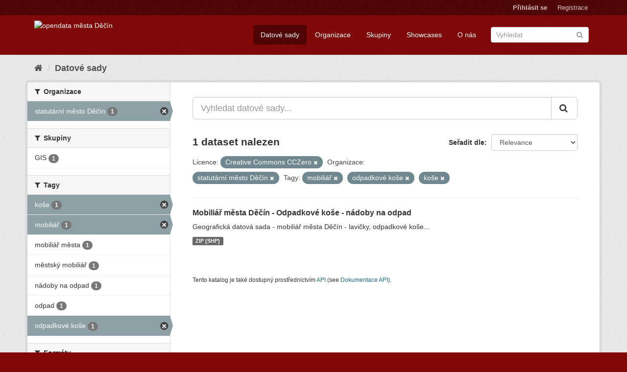

--- FILE ---
content_type: text/html; charset=utf-8
request_url: https://opendata.mmdecin.cz/dataset?tags=mobili%C3%A1%C5%99&license_id=cc-zero&tags=odpadkov%C3%A9+ko%C5%A1e&tags=ko%C5%A1e&organization=mmdc
body_size: 32318
content:
<!DOCTYPE html>
<!--[if IE 9]> <html lang="cs_CZ" class="ie9"> <![endif]-->
<!--[if gt IE 8]><!--> <html lang="cs_CZ"> <!--<![endif]-->
  <head>
    <link rel="stylesheet" type="text/css" href="/fanstatic/vendor/:version:2019-06-19T16:11:48.17/select2/select2.css" />
<link rel="stylesheet" type="text/css" href="/fanstatic/css/:version:2019-06-19T16:11:48.08/maroon.min.css" />
<link rel="stylesheet" type="text/css" href="/fanstatic/vendor/:version:2019-06-19T16:11:48.17/font-awesome/css/font-awesome.min.css" />
<link rel="stylesheet" type="text/css" href="/fanstatic/ckanext-geoview/:version:2019-06-20T09:31:07.79/css/geo-resource-styles.css" />

    <meta charset="utf-8" />
      <meta name="generator" content="ckan 2.8.2" />
      <meta name="viewport" content="width=device-width, initial-scale=1.0">
    <title>Datové sady - opendata města Děčín</title>

    
    <link rel="shortcut icon" href="/base/images/ckan.ico" />
    
    
  
      
    

    


    
      
      
    
    
  </head>

  
  <body data-site-root="https://opendata.mmdecin.cz/" data-locale-root="https://opendata.mmdecin.cz/" >

    
    <div class="hide"><a href="#content">Přejít na obsah</a></div>
  

  
     
<header class="account-masthead">
  <div class="container">
     
    <nav class="account not-authed">
      <ul class="list-unstyled">
        
        <li><a href="/user/login">Přihlásit se</a></li>
        
        <li><a class="sub" href="/user/register">Registrace</a></li>
         
      </ul>
    </nav>
     
  </div>
</header>

<header class="navbar navbar-static-top masthead">
    
  <div class="container">
    <div class="navbar-right">
      <button data-target="#main-navigation-toggle" data-toggle="collapse" class="navbar-toggle collapsed" type="button">
        <span class="fa fa-bars"></span>
      </button>
    </div>
    <hgroup class="header-image navbar-left">
       
      <a class="logo" href="/"><img src="http://opendata.mmdecin.cz/uploads/admin/2019-06-19-183848.236451logo.png" alt="opendata města Děčín" title="opendata města Děčín" /></a>
       
    </hgroup>

    <div class="collapse navbar-collapse" id="main-navigation-toggle">
      
      <nav class="section navigation">
        <ul class="nav nav-pills">
          
  <li class="active"><a href="/dataset">Datové sady</a></li><li><a href="/organization">Organizace</a></li><li><a href="/group">Skupiny</a></li><li><a href="/showcase">Showcases</a></li><li><a href="/about">O nás</a></li>

        </ul>
      </nav>
       
      <form class="section site-search simple-input" action="/dataset" method="get">
        <div class="field">
          <label for="field-sitewide-search">Vyhledat datasety</label>
          <input id="field-sitewide-search" type="text" class="form-control" name="q" placeholder="Vyhledat" />
          <button class="btn-search" type="submit"><i class="fa fa-search"></i></button>
        </div>
      </form>
      
    </div>
  </div>
</header>

  
    <div role="main">
      <div id="content" class="container">
        
          
            <div class="flash-messages">
              
                
              
            </div>
          

          
            <div class="toolbar">
              
                
                  <ol class="breadcrumb">
                    
<li class="home"><a href="/"><i class="fa fa-home"></i><span> Domů</span></a></li>
                    
  <li class="active"><a href="dataset_search?action=search&amp;controller=package">Datové sady</a></li>

                  </ol>
                
              
            </div>
          

          <div class="row wrapper">
            
            
            

            
              <aside class="secondary col-sm-3">
                
                
<div class="filters">
  <div>
    
      

  
  
    
      
      
        <section class="module module-narrow module-shallow">
          
            <h2 class="module-heading">
              <i class="fa fa-filter"></i>
              
              Organizace
            </h2>
          
          
            
            
              <nav>
                <ul class="list-unstyled nav nav-simple nav-facet">
                  
                    
                    
                    
                    
                      <li class="nav-item active">
                        <a href="/dataset?tags=mobili%C3%A1%C5%99&amp;license_id=cc-zero&amp;tags=odpadkov%C3%A9+ko%C5%A1e&amp;tags=ko%C5%A1e" title="">
                          <span class="item-label">statutární město Děčín</span>
                          <span class="hidden separator"> - </span>
                          <span class="item-count badge">1</span>
                        </a>
                      </li>
                  
                </ul>
              </nav>

              <p class="module-footer">
                
                  
                
              </p>
            
            
          
        </section>
      
    
  

    
      

  
  
    
      
      
        <section class="module module-narrow module-shallow">
          
            <h2 class="module-heading">
              <i class="fa fa-filter"></i>
              
              Skupiny
            </h2>
          
          
            
            
              <nav>
                <ul class="list-unstyled nav nav-simple nav-facet">
                  
                    
                    
                    
                    
                      <li class="nav-item">
                        <a href="/dataset?tags=mobili%C3%A1%C5%99&amp;license_id=cc-zero&amp;tags=odpadkov%C3%A9+ko%C5%A1e&amp;tags=ko%C5%A1e&amp;groups=gis&amp;organization=mmdc" title="">
                          <span class="item-label">GIS</span>
                          <span class="hidden separator"> - </span>
                          <span class="item-count badge">1</span>
                        </a>
                      </li>
                  
                </ul>
              </nav>

              <p class="module-footer">
                
                  
                
              </p>
            
            
          
        </section>
      
    
  

    
      

  
  
    
      
      
        <section class="module module-narrow module-shallow">
          
            <h2 class="module-heading">
              <i class="fa fa-filter"></i>
              
              Tagy
            </h2>
          
          
            
            
              <nav>
                <ul class="list-unstyled nav nav-simple nav-facet">
                  
                    
                    
                    
                    
                      <li class="nav-item active">
                        <a href="/dataset?tags=mobili%C3%A1%C5%99&amp;license_id=cc-zero&amp;tags=odpadkov%C3%A9+ko%C5%A1e&amp;organization=mmdc" title="">
                          <span class="item-label">koše</span>
                          <span class="hidden separator"> - </span>
                          <span class="item-count badge">1</span>
                        </a>
                      </li>
                  
                    
                    
                    
                    
                      <li class="nav-item active">
                        <a href="/dataset?license_id=cc-zero&amp;tags=odpadkov%C3%A9+ko%C5%A1e&amp;tags=ko%C5%A1e&amp;organization=mmdc" title="">
                          <span class="item-label">mobiliář</span>
                          <span class="hidden separator"> - </span>
                          <span class="item-count badge">1</span>
                        </a>
                      </li>
                  
                    
                    
                    
                    
                      <li class="nav-item">
                        <a href="/dataset?tags=mobili%C3%A1%C5%99&amp;license_id=cc-zero&amp;tags=odpadkov%C3%A9+ko%C5%A1e&amp;tags=ko%C5%A1e&amp;tags=mobili%C3%A1%C5%99+m%C4%9Bsta&amp;organization=mmdc" title="">
                          <span class="item-label">mobiliář města</span>
                          <span class="hidden separator"> - </span>
                          <span class="item-count badge">1</span>
                        </a>
                      </li>
                  
                    
                    
                    
                    
                      <li class="nav-item">
                        <a href="/dataset?tags=mobili%C3%A1%C5%99&amp;license_id=cc-zero&amp;tags=odpadkov%C3%A9+ko%C5%A1e&amp;tags=ko%C5%A1e&amp;tags=m%C4%9Bstsk%C3%BD+mobili%C3%A1%C5%99&amp;organization=mmdc" title="">
                          <span class="item-label">městský mobiliář</span>
                          <span class="hidden separator"> - </span>
                          <span class="item-count badge">1</span>
                        </a>
                      </li>
                  
                    
                    
                    
                    
                      <li class="nav-item">
                        <a href="/dataset?tags=mobili%C3%A1%C5%99&amp;license_id=cc-zero&amp;tags=odpadkov%C3%A9+ko%C5%A1e&amp;tags=ko%C5%A1e&amp;tags=n%C3%A1doby+na+odpad&amp;organization=mmdc" title="">
                          <span class="item-label">nádoby na odpad</span>
                          <span class="hidden separator"> - </span>
                          <span class="item-count badge">1</span>
                        </a>
                      </li>
                  
                    
                    
                    
                    
                      <li class="nav-item">
                        <a href="/dataset?tags=mobili%C3%A1%C5%99&amp;license_id=cc-zero&amp;tags=odpadkov%C3%A9+ko%C5%A1e&amp;tags=ko%C5%A1e&amp;tags=odpad&amp;organization=mmdc" title="">
                          <span class="item-label">odpad</span>
                          <span class="hidden separator"> - </span>
                          <span class="item-count badge">1</span>
                        </a>
                      </li>
                  
                    
                    
                    
                    
                      <li class="nav-item active">
                        <a href="/dataset?tags=mobili%C3%A1%C5%99&amp;license_id=cc-zero&amp;tags=ko%C5%A1e&amp;organization=mmdc" title="">
                          <span class="item-label">odpadkové koše</span>
                          <span class="hidden separator"> - </span>
                          <span class="item-count badge">1</span>
                        </a>
                      </li>
                  
                </ul>
              </nav>

              <p class="module-footer">
                
                  
                
              </p>
            
            
          
        </section>
      
    
  

    
      

  
  
    
      
      
        <section class="module module-narrow module-shallow">
          
            <h2 class="module-heading">
              <i class="fa fa-filter"></i>
              
              Formáty
            </h2>
          
          
            
            
              <nav>
                <ul class="list-unstyled nav nav-simple nav-facet">
                  
                    
                    
                    
                    
                      <li class="nav-item">
                        <a href="/dataset?tags=mobili%C3%A1%C5%99&amp;license_id=cc-zero&amp;tags=odpadkov%C3%A9+ko%C5%A1e&amp;tags=ko%C5%A1e&amp;res_format=ZIP+%28SHP%29&amp;organization=mmdc" title="">
                          <span class="item-label">ZIP (SHP)</span>
                          <span class="hidden separator"> - </span>
                          <span class="item-count badge">1</span>
                        </a>
                      </li>
                  
                </ul>
              </nav>

              <p class="module-footer">
                
                  
                
              </p>
            
            
          
        </section>
      
    
  

    
      

  
  
    
      
      
        <section class="module module-narrow module-shallow">
          
            <h2 class="module-heading">
              <i class="fa fa-filter"></i>
              
              Licence
            </h2>
          
          
            
            
              <nav>
                <ul class="list-unstyled nav nav-simple nav-facet">
                  
                    
                    
                    
                    
                      <li class="nav-item active">
                        <a href="/dataset?tags=mobili%C3%A1%C5%99&amp;tags=odpadkov%C3%A9+ko%C5%A1e&amp;tags=ko%C5%A1e&amp;organization=mmdc" title="Creative Commons CCZero">
                          <span class="item-label">Creative Commons CC...</span>
                          <span class="hidden separator"> - </span>
                          <span class="item-count badge">1</span>
                        </a>
                      </li>
                  
                </ul>
              </nav>

              <p class="module-footer">
                
                  
                
              </p>
            
            
          
        </section>
      
    
  

    
  </div>
  <a class="close no-text hide-filters"><i class="fa fa-times-circle"></i><span class="text">close</span></a>
</div>

              </aside>
            

            
              <div class="primary col-sm-9 col-xs-12">
                
                
  <section class="module">
    <div class="module-content">
      
        
      
      
        
        
        







<form id="dataset-search-form" class="search-form" method="get" data-module="select-switch">

  
    <div class="input-group search-input-group">
      <input aria-label="Vyhledat datové sady..." id="field-giant-search" type="text" class="form-control input-lg" name="q" value="" autocomplete="off" placeholder="Vyhledat datové sady...">
      
      <span class="input-group-btn">
        <button class="btn btn-default btn-lg" type="submit" value="search">
          <i class="fa fa-search"></i>
        </button>
      </span>
      
    </div>
  

  
    <span>
  
  

  
  
  
  <input type="hidden" name="tags" value="mobiliář" />
  
  
  
  
  
  <input type="hidden" name="license_id" value="cc-zero" />
  
  
  
  
  
  <input type="hidden" name="tags" value="odpadkové koše" />
  
  
  
  
  
  <input type="hidden" name="tags" value="koše" />
  
  
  
  
  
  <input type="hidden" name="organization" value="mmdc" />
  
  
  
  </span>
  

  
    
      <div class="form-select form-group control-order-by">
        <label for="field-order-by">Seřadit dle</label>
        <select id="field-order-by" name="sort" class="form-control">
          
            
              <option value="score desc, metadata_modified desc" selected="selected">Relevance</option>
            
          
            
              <option value="title_string asc">Jména vzestupně</option>
            
          
            
              <option value="title_string desc">Jména sestupně</option>
            
          
            
              <option value="metadata_modified desc">Naposledy změněné</option>
            
          
            
          
        </select>
        
        <button class="btn btn-default js-hide" type="submit">Vpřed</button>
        
      </div>
    
  

  
    
      <h2>

  
  
  
  

1 dataset nalezen</h2>
    
  

  
    
      <p class="filter-list">
        
          
          <span class="facet">Licence:</span>
          
            <span class="filtered pill">Creative Commons CCZero
              <a href="dataset?tags=mobili%C3%A1%C5%99&amp;tags=odpadkov%C3%A9+ko%C5%A1e&amp;tags=ko%C5%A1e&amp;organization=mmdc" class="remove" title="Odstranit"><i class="fa fa-times"></i></a>
            </span>
          
        
          
          <span class="facet">Organizace:</span>
          
            <span class="filtered pill">statutární město Děčín
              <a href="dataset?tags=mobili%C3%A1%C5%99&amp;license_id=cc-zero&amp;tags=odpadkov%C3%A9+ko%C5%A1e&amp;tags=ko%C5%A1e" class="remove" title="Odstranit"><i class="fa fa-times"></i></a>
            </span>
          
        
          
          <span class="facet">Tagy:</span>
          
            <span class="filtered pill">mobiliář
              <a href="dataset?license_id=cc-zero&amp;tags=odpadkov%C3%A9+ko%C5%A1e&amp;tags=ko%C5%A1e&amp;organization=mmdc" class="remove" title="Odstranit"><i class="fa fa-times"></i></a>
            </span>
          
            <span class="filtered pill">odpadkové koše
              <a href="dataset?tags=mobili%C3%A1%C5%99&amp;license_id=cc-zero&amp;tags=ko%C5%A1e&amp;organization=mmdc" class="remove" title="Odstranit"><i class="fa fa-times"></i></a>
            </span>
          
            <span class="filtered pill">koše
              <a href="dataset?tags=mobili%C3%A1%C5%99&amp;license_id=cc-zero&amp;tags=odpadkov%C3%A9+ko%C5%A1e&amp;organization=mmdc" class="remove" title="Odstranit"><i class="fa fa-times"></i></a>
            </span>
          
        
      </p>
      <a class="show-filters btn btn-default">Filtrovat výsledky</a>
    
  

</form>




      
      
        

  
    <ul class="dataset-list list-unstyled">
    	
	      
	        






  <li class="dataset-item">
    
      <div class="dataset-content">
        
          <h3 class="dataset-heading">
            
              
            
            
              <a href="/dataset/mobiliar-mesta-decin">Mobiliář města Děčín - Odpadkové koše - nádoby na odpad</a>
            
            
              
              
            
          </h3>
        
        
          
        
        
          
            <div>Geografická datová sada - mobiliář města Děčín - lavičky, odpadkové koše...</div>
          
        
      </div>
      
        
          
            <ul class="dataset-resources list-unstyled">
              
                
                <li>
                  <a href="/dataset/mobiliar-mesta-decin" class="label label-default" data-format="zip (shp)">ZIP (SHP)</a>
                </li>
                
              
            </ul>
          
        
      
    
  </li>

	      
	    
    </ul>
  

      
    </div>

    
      
    
  </section>

  
  <section class="module">
    <div class="module-content">
      
      <small>
        
        
        
          Tento katalog je také dostupný prostřednictvím <a href="/api/3">API</a> (see <a href="http://docs.ckan.org/en/2.8/api/">Dokumentace API</a>).
      </small>
      
    </div>
  </section>
  

              </div>
            
          </div>
        
      </div>
    </div>
  
    <footer class="site-footer">
  <div class="container">
    
    <div class="row">
      <div class="col-md-8 footer-links">
        
          <ul class="list-unstyled">
            
              <li><a href="/about">O opendata města Děčín</a></li>
            
          </ul>
          <ul class="list-unstyled">
            
              
              <li><a href="http://docs.ckan.org/en/2.8/api/">CKAN API</a></li>
              <li><a href="http://www.ckan.org/">Asociace CKAN</a></li>
              <li><a href="http://www.opendefinition.org/okd/"><img src="/base/images/od_80x15_blue.png" alt="Open Data"></a></li>
            
          </ul>
        
      </div>
      <div class="col-md-4 attribution">
        
          <p><strong>Využíván</strong> <a class="hide-text ckan-footer-logo" href="http://ckan.org">CKAN</a></p>
        
        
          
<form class="form-inline form-select lang-select" action="/util/redirect" data-module="select-switch" method="POST">
  <label for="field-lang-select">Jazyk</label>
  <select id="field-lang-select" name="url" data-module="autocomplete" data-module-dropdown-class="lang-dropdown" data-module-container-class="lang-container">
    
      <option value="/cs_CZ/dataset?tags=mobili%C3%A1%C5%99&amp;license_id=cc-zero&amp;tags=odpadkov%C3%A9+ko%C5%A1e&amp;tags=ko%C5%A1e&amp;organization=mmdc" selected="selected">
        čeština (Česká republika)
      </option>
    
      <option value="/en/dataset?tags=mobili%C3%A1%C5%99&amp;license_id=cc-zero&amp;tags=odpadkov%C3%A9+ko%C5%A1e&amp;tags=ko%C5%A1e&amp;organization=mmdc" >
        English
      </option>
    
      <option value="/pt_BR/dataset?tags=mobili%C3%A1%C5%99&amp;license_id=cc-zero&amp;tags=odpadkov%C3%A9+ko%C5%A1e&amp;tags=ko%C5%A1e&amp;organization=mmdc" >
        português (Brasil)
      </option>
    
      <option value="/ja/dataset?tags=mobili%C3%A1%C5%99&amp;license_id=cc-zero&amp;tags=odpadkov%C3%A9+ko%C5%A1e&amp;tags=ko%C5%A1e&amp;organization=mmdc" >
        日本語
      </option>
    
      <option value="/it/dataset?tags=mobili%C3%A1%C5%99&amp;license_id=cc-zero&amp;tags=odpadkov%C3%A9+ko%C5%A1e&amp;tags=ko%C5%A1e&amp;organization=mmdc" >
        italiano
      </option>
    
      <option value="/ca/dataset?tags=mobili%C3%A1%C5%99&amp;license_id=cc-zero&amp;tags=odpadkov%C3%A9+ko%C5%A1e&amp;tags=ko%C5%A1e&amp;organization=mmdc" >
        català
      </option>
    
      <option value="/es/dataset?tags=mobili%C3%A1%C5%99&amp;license_id=cc-zero&amp;tags=odpadkov%C3%A9+ko%C5%A1e&amp;tags=ko%C5%A1e&amp;organization=mmdc" >
        español
      </option>
    
      <option value="/fr/dataset?tags=mobili%C3%A1%C5%99&amp;license_id=cc-zero&amp;tags=odpadkov%C3%A9+ko%C5%A1e&amp;tags=ko%C5%A1e&amp;organization=mmdc" >
        français
      </option>
    
      <option value="/el/dataset?tags=mobili%C3%A1%C5%99&amp;license_id=cc-zero&amp;tags=odpadkov%C3%A9+ko%C5%A1e&amp;tags=ko%C5%A1e&amp;organization=mmdc" >
        Ελληνικά
      </option>
    
      <option value="/sv/dataset?tags=mobili%C3%A1%C5%99&amp;license_id=cc-zero&amp;tags=odpadkov%C3%A9+ko%C5%A1e&amp;tags=ko%C5%A1e&amp;organization=mmdc" >
        svenska
      </option>
    
      <option value="/sr/dataset?tags=mobili%C3%A1%C5%99&amp;license_id=cc-zero&amp;tags=odpadkov%C3%A9+ko%C5%A1e&amp;tags=ko%C5%A1e&amp;organization=mmdc" >
        српски
      </option>
    
      <option value="/no/dataset?tags=mobili%C3%A1%C5%99&amp;license_id=cc-zero&amp;tags=odpadkov%C3%A9+ko%C5%A1e&amp;tags=ko%C5%A1e&amp;organization=mmdc" >
        norsk bokmål (Norge)
      </option>
    
      <option value="/sk/dataset?tags=mobili%C3%A1%C5%99&amp;license_id=cc-zero&amp;tags=odpadkov%C3%A9+ko%C5%A1e&amp;tags=ko%C5%A1e&amp;organization=mmdc" >
        slovenčina
      </option>
    
      <option value="/fi/dataset?tags=mobili%C3%A1%C5%99&amp;license_id=cc-zero&amp;tags=odpadkov%C3%A9+ko%C5%A1e&amp;tags=ko%C5%A1e&amp;organization=mmdc" >
        suomi
      </option>
    
      <option value="/ru/dataset?tags=mobili%C3%A1%C5%99&amp;license_id=cc-zero&amp;tags=odpadkov%C3%A9+ko%C5%A1e&amp;tags=ko%C5%A1e&amp;organization=mmdc" >
        русский
      </option>
    
      <option value="/de/dataset?tags=mobili%C3%A1%C5%99&amp;license_id=cc-zero&amp;tags=odpadkov%C3%A9+ko%C5%A1e&amp;tags=ko%C5%A1e&amp;organization=mmdc" >
        Deutsch
      </option>
    
      <option value="/pl/dataset?tags=mobili%C3%A1%C5%99&amp;license_id=cc-zero&amp;tags=odpadkov%C3%A9+ko%C5%A1e&amp;tags=ko%C5%A1e&amp;organization=mmdc" >
        polski
      </option>
    
      <option value="/nl/dataset?tags=mobili%C3%A1%C5%99&amp;license_id=cc-zero&amp;tags=odpadkov%C3%A9+ko%C5%A1e&amp;tags=ko%C5%A1e&amp;organization=mmdc" >
        Nederlands
      </option>
    
      <option value="/bg/dataset?tags=mobili%C3%A1%C5%99&amp;license_id=cc-zero&amp;tags=odpadkov%C3%A9+ko%C5%A1e&amp;tags=ko%C5%A1e&amp;organization=mmdc" >
        български
      </option>
    
      <option value="/ko_KR/dataset?tags=mobili%C3%A1%C5%99&amp;license_id=cc-zero&amp;tags=odpadkov%C3%A9+ko%C5%A1e&amp;tags=ko%C5%A1e&amp;organization=mmdc" >
        한국어 (대한민국)
      </option>
    
      <option value="/hu/dataset?tags=mobili%C3%A1%C5%99&amp;license_id=cc-zero&amp;tags=odpadkov%C3%A9+ko%C5%A1e&amp;tags=ko%C5%A1e&amp;organization=mmdc" >
        magyar
      </option>
    
      <option value="/sl/dataset?tags=mobili%C3%A1%C5%99&amp;license_id=cc-zero&amp;tags=odpadkov%C3%A9+ko%C5%A1e&amp;tags=ko%C5%A1e&amp;organization=mmdc" >
        slovenščina
      </option>
    
      <option value="/lv/dataset?tags=mobili%C3%A1%C5%99&amp;license_id=cc-zero&amp;tags=odpadkov%C3%A9+ko%C5%A1e&amp;tags=ko%C5%A1e&amp;organization=mmdc" >
        latviešu
      </option>
    
      <option value="/ar/dataset?tags=mobili%C3%A1%C5%99&amp;license_id=cc-zero&amp;tags=odpadkov%C3%A9+ko%C5%A1e&amp;tags=ko%C5%A1e&amp;organization=mmdc" >
        العربية
      </option>
    
      <option value="/da_DK/dataset?tags=mobili%C3%A1%C5%99&amp;license_id=cc-zero&amp;tags=odpadkov%C3%A9+ko%C5%A1e&amp;tags=ko%C5%A1e&amp;organization=mmdc" >
        dansk (Danmark)
      </option>
    
      <option value="/en_AU/dataset?tags=mobili%C3%A1%C5%99&amp;license_id=cc-zero&amp;tags=odpadkov%C3%A9+ko%C5%A1e&amp;tags=ko%C5%A1e&amp;organization=mmdc" >
        English (Australia)
      </option>
    
      <option value="/es_AR/dataset?tags=mobili%C3%A1%C5%99&amp;license_id=cc-zero&amp;tags=odpadkov%C3%A9+ko%C5%A1e&amp;tags=ko%C5%A1e&amp;organization=mmdc" >
        español (Argentina)
      </option>
    
      <option value="/fa_IR/dataset?tags=mobili%C3%A1%C5%99&amp;license_id=cc-zero&amp;tags=odpadkov%C3%A9+ko%C5%A1e&amp;tags=ko%C5%A1e&amp;organization=mmdc" >
        فارسی (ایران)
      </option>
    
      <option value="/gl/dataset?tags=mobili%C3%A1%C5%99&amp;license_id=cc-zero&amp;tags=odpadkov%C3%A9+ko%C5%A1e&amp;tags=ko%C5%A1e&amp;organization=mmdc" >
        galego
      </option>
    
      <option value="/he/dataset?tags=mobili%C3%A1%C5%99&amp;license_id=cc-zero&amp;tags=odpadkov%C3%A9+ko%C5%A1e&amp;tags=ko%C5%A1e&amp;organization=mmdc" >
        עברית
      </option>
    
      <option value="/hr/dataset?tags=mobili%C3%A1%C5%99&amp;license_id=cc-zero&amp;tags=odpadkov%C3%A9+ko%C5%A1e&amp;tags=ko%C5%A1e&amp;organization=mmdc" >
        hrvatski
      </option>
    
      <option value="/id/dataset?tags=mobili%C3%A1%C5%99&amp;license_id=cc-zero&amp;tags=odpadkov%C3%A9+ko%C5%A1e&amp;tags=ko%C5%A1e&amp;organization=mmdc" >
        Indonesia
      </option>
    
      <option value="/is/dataset?tags=mobili%C3%A1%C5%99&amp;license_id=cc-zero&amp;tags=odpadkov%C3%A9+ko%C5%A1e&amp;tags=ko%C5%A1e&amp;organization=mmdc" >
        íslenska
      </option>
    
      <option value="/km/dataset?tags=mobili%C3%A1%C5%99&amp;license_id=cc-zero&amp;tags=odpadkov%C3%A9+ko%C5%A1e&amp;tags=ko%C5%A1e&amp;organization=mmdc" >
        ខ្មែរ
      </option>
    
      <option value="/lt/dataset?tags=mobili%C3%A1%C5%99&amp;license_id=cc-zero&amp;tags=odpadkov%C3%A9+ko%C5%A1e&amp;tags=ko%C5%A1e&amp;organization=mmdc" >
        lietuvių
      </option>
    
      <option value="/mk/dataset?tags=mobili%C3%A1%C5%99&amp;license_id=cc-zero&amp;tags=odpadkov%C3%A9+ko%C5%A1e&amp;tags=ko%C5%A1e&amp;organization=mmdc" >
        македонски
      </option>
    
      <option value="/mn_MN/dataset?tags=mobili%C3%A1%C5%99&amp;license_id=cc-zero&amp;tags=odpadkov%C3%A9+ko%C5%A1e&amp;tags=ko%C5%A1e&amp;organization=mmdc" >
        монгол (Монгол)
      </option>
    
      <option value="/ne/dataset?tags=mobili%C3%A1%C5%99&amp;license_id=cc-zero&amp;tags=odpadkov%C3%A9+ko%C5%A1e&amp;tags=ko%C5%A1e&amp;organization=mmdc" >
        नेपाली
      </option>
    
      <option value="/pt_PT/dataset?tags=mobili%C3%A1%C5%99&amp;license_id=cc-zero&amp;tags=odpadkov%C3%A9+ko%C5%A1e&amp;tags=ko%C5%A1e&amp;organization=mmdc" >
        português (Portugal)
      </option>
    
      <option value="/ro/dataset?tags=mobili%C3%A1%C5%99&amp;license_id=cc-zero&amp;tags=odpadkov%C3%A9+ko%C5%A1e&amp;tags=ko%C5%A1e&amp;organization=mmdc" >
        română
      </option>
    
      <option value="/sq/dataset?tags=mobili%C3%A1%C5%99&amp;license_id=cc-zero&amp;tags=odpadkov%C3%A9+ko%C5%A1e&amp;tags=ko%C5%A1e&amp;organization=mmdc" >
        shqip
      </option>
    
      <option value="/sr_Latn/dataset?tags=mobili%C3%A1%C5%99&amp;license_id=cc-zero&amp;tags=odpadkov%C3%A9+ko%C5%A1e&amp;tags=ko%C5%A1e&amp;organization=mmdc" >
        srpski (latinica)
      </option>
    
      <option value="/th/dataset?tags=mobili%C3%A1%C5%99&amp;license_id=cc-zero&amp;tags=odpadkov%C3%A9+ko%C5%A1e&amp;tags=ko%C5%A1e&amp;organization=mmdc" >
        ไทย
      </option>
    
      <option value="/tl/dataset?tags=mobili%C3%A1%C5%99&amp;license_id=cc-zero&amp;tags=odpadkov%C3%A9+ko%C5%A1e&amp;tags=ko%C5%A1e&amp;organization=mmdc" >
        Filipino (Pilipinas)
      </option>
    
      <option value="/tr/dataset?tags=mobili%C3%A1%C5%99&amp;license_id=cc-zero&amp;tags=odpadkov%C3%A9+ko%C5%A1e&amp;tags=ko%C5%A1e&amp;organization=mmdc" >
        Türkçe
      </option>
    
      <option value="/uk/dataset?tags=mobili%C3%A1%C5%99&amp;license_id=cc-zero&amp;tags=odpadkov%C3%A9+ko%C5%A1e&amp;tags=ko%C5%A1e&amp;organization=mmdc" >
        українська
      </option>
    
      <option value="/uk_UA/dataset?tags=mobili%C3%A1%C5%99&amp;license_id=cc-zero&amp;tags=odpadkov%C3%A9+ko%C5%A1e&amp;tags=ko%C5%A1e&amp;organization=mmdc" >
        українська (Україна)
      </option>
    
      <option value="/vi/dataset?tags=mobili%C3%A1%C5%99&amp;license_id=cc-zero&amp;tags=odpadkov%C3%A9+ko%C5%A1e&amp;tags=ko%C5%A1e&amp;organization=mmdc" >
        Tiếng Việt
      </option>
    
      <option value="/zh_CN/dataset?tags=mobili%C3%A1%C5%99&amp;license_id=cc-zero&amp;tags=odpadkov%C3%A9+ko%C5%A1e&amp;tags=ko%C5%A1e&amp;organization=mmdc" >
        中文 (简体, 中国)
      </option>
    
      <option value="/zh_TW/dataset?tags=mobili%C3%A1%C5%99&amp;license_id=cc-zero&amp;tags=odpadkov%C3%A9+ko%C5%A1e&amp;tags=ko%C5%A1e&amp;organization=mmdc" >
        中文 (繁體, 台灣)
      </option>
    
  </select>
  <button class="btn btn-default js-hide" type="submit">Vpřed</button>
</form>
        
      </div>
    </div>
    
  </div>

  
    
  
</footer>
  
    
    
    
  
    

      
  <script>document.getElementsByTagName('html')[0].className += ' js';</script>
<script type="text/javascript" src="/fanstatic/vendor/:version:2019-06-19T16:11:48.17/jquery.min.js"></script>
<script type="text/javascript" src="/fanstatic/vendor/:version:2019-06-19T16:11:48.17/:bundle:bootstrap/js/bootstrap.min.js;jed.min.js;moment-with-locales.js;select2/select2.min.js"></script>
<script type="text/javascript" src="/fanstatic/base/:version:2019-06-19T16:11:48.11/:bundle:plugins/jquery.inherit.min.js;plugins/jquery.proxy-all.min.js;plugins/jquery.url-helpers.min.js;plugins/jquery.date-helpers.min.js;plugins/jquery.slug.min.js;plugins/jquery.slug-preview.min.js;plugins/jquery.truncator.min.js;plugins/jquery.masonry.min.js;plugins/jquery.form-warning.min.js;plugins/jquery.images-loaded.min.js;sandbox.min.js;module.min.js;pubsub.min.js;client.min.js;notify.min.js;i18n.min.js;main.min.js;modules/select-switch.min.js;modules/slug-preview.min.js;modules/basic-form.min.js;modules/confirm-action.min.js;modules/api-info.min.js;modules/autocomplete.min.js;modules/custom-fields.min.js;modules/data-viewer.min.js;modules/table-selectable-rows.min.js;modules/resource-form.min.js;modules/resource-upload-field.min.js;modules/resource-reorder.min.js;modules/resource-view-reorder.min.js;modules/follow.min.js;modules/activity-stream.min.js;modules/dashboard.min.js;modules/resource-view-embed.min.js;view-filters.min.js;modules/resource-view-filters-form.min.js;modules/resource-view-filters.min.js;modules/table-toggle-more.min.js;modules/dataset-visibility.min.js;modules/media-grid.min.js;modules/image-upload.min.js;modules/followers-counter.min.js"></script></body>
</html>